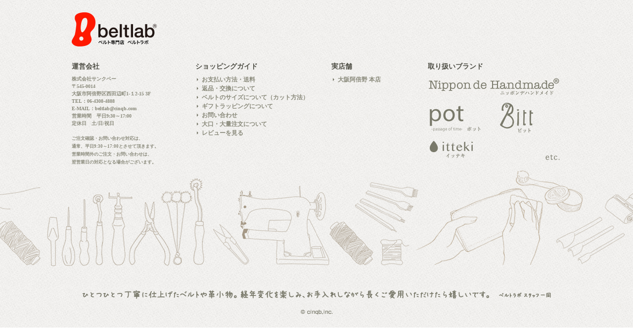

--- FILE ---
content_type: text/html
request_url: https://www.rakuten.ne.jp/gold/beltlab/foot_iframe.html
body_size: 1900
content:
<!doctype html>
<html>
<head>
<meta http-equiv="Content-Type" content="text/html; charset=shift_jis">
<title>ベルト専門店ベルトラボ</title>

<style type="text/css">
a{text-decoration: none; outline: none;}
a:hover{opacity: 0.6}
img{border: none;}
body, div, p, table, tr, td, ul, li, a, span{margin: 0; padding: 0;}

iframe{border: none!important;}

footer{width: 100%; height: 663px; background: url(images/foot_bg01.jpg) 0 0 repeat;}
.foot01{width: 100%; height: 545px; background: url(images/foot_bg02.png) center bottom no-repeat;}
.foot01_in{width: 990px; margin: 0 auto; padding-top: 25px;}
.foot_table{margin-top: 30px; color: #8a8a7b; font-size: 10px; font-weight: bold;line-height: 150%; font-family: "ヒラギノ角ゴ Pro W3", "Hiragino Kaku Gothic Pro", "メイリオ", Meiryo, Osaka, "ＭＳ Ｐゴシック", "MS PGothic", "sans-serif";}
.foot_table td{vertical-align: top;}
.foot_table td p{font-size: 14px; font-weight: bold; color: #4e4e45; line-height: 100%; margin-bottom: 10px;}
.foot_table td span{font-size: 9px;}
.foot_table ul{list-style: square url(images/foot_li.png) inside; padding-left: 3px; font-size: 12px; line-height: 150%;}
.foot_table a{color: #8a8a7b;}
.foot_brand td{padding: 6px 0 6px 2px;; vertical-align: middle;}
.foot02{width: 948px; margin: 0 auto; padding-top: 42px; clear: both;}
</style>
<script type="text/template" name="rat" id="ratAccountId" value="1"></script> <script type="text/template" name="rat" id="ratServiceId" value="5"></script> <script type="text/template" name="rat" id="ratSiteSection" value="gold"></script> <script type="text/template" name="rat" id="ratAdobeSiteSection" value="shop"></script> <script type="text/template" name="rat" id="ratPageType" value="gold"></script> <script type="text/javascript" src="https://r.r10s.jp/com/rat/js/rat-cdn.js" async defer></script></head>

<body>

<footer>
	<div class="foot01">
		<div class="foot01_in">
			<p><a href="https://www.rakuten.ne.jp/gold/beltlab/" target="_top"><img src="images/foot_logo02.png"></a></p>
			<table width="990" cellpadding="0" cellspacing="0" class="foot_table">
			  <tr>
			    <td width="250"><p>運営会社</p>
				株式会社サンクベー<br>
				〒545-0014<br>
				大阪市阿倍野区西田辺町1-１2-15 3F<br>
				TEL：06-4308-4888<br>
				E-MAIL：<a href="mailto:beltlab@cinqb.com">beltlab@cinqb.com</a><br>
				営業時間　平日9:30～17:00<br>
				定休日　土/日/祝日<br><br>
				<span>ご注文確認・お問い合わせ対応は、<br>
				通常、平日9:30～17:00とさせて頂きます。<br>
				営業時間外のご注文・お問い合わせは、<br>
				翌営業日の対応となる場合がございます。</span></td>
				<td width="275"><p>ショッピングガイド</p>
					<ul>
					<li><a href="https://www.rakuten.co.jp/beltlab/info2.html" target="_top">お支払い方法・送料</a></li>
					<li><a href="https://www.rakuten.co.jp/beltlab/info2.html" target="_top">返品・交換について</a></li>
					<li><a href="https://www.rakuten.ne.jp/gold/beltlab/size.html" target="_top">ベルトのサイズについて（カット方法）</a></li>
					<li><a href="https://www.rakuten.ne.jp/gold/beltlab/wrapping.html" target="_top">ギフトラッピングについて</a></li>
					<li><a href="https://ask.step.rakuten.co.jp/rms/mall/pa/ask/vc?__event=PA02_000_001&amp;myshop=0&amp;shop_name=%A5%D9%A5%EB%A5%C8%A5%E9%A5%DC&amp;ask_text=%C5%B9%C4%B9%A4%CB%BC%C1%CC%E4%A4%B9%A4%EB&amp;shop_bid=226200&amp;shopurl=beltlab" target="_top">お問い合わせ</a></li>
                    <li><a href="large.html" target="_top">大口・大量注文について</a></li>
					<li><a href="https://review.rakuten.co.jp/shop/4/226200_226200/" target="_top">レビューを見る</a></li>
					</ul>
				</td>
				<td width="195"><p>実店舗</p>
					<ul>
					<li><a href="https://www.rakuten.ne.jp/gold/beltlab/shop.html" target="_top">大阪阿倍野 本店</a></li>
					</ul>
				</td>
				<td width="270"><p>取り扱いブランド</p>
				<table width="267" border="0" cellpadding="0" cellspacing="0" class="foot_brand">
				  <tr>
				    <td colspan="2"><a href="https://www.rakuten.ne.jp/gold/beltlab/nippondehandmade.html" target="_top"><img src="images/foot_ndh_r.png" width="264" height="34"></a></td>
				  </tr>
				  <tr>
				    <td width="145"><a href="https://www.rakuten.ne.jp/gold/beltlab/pot.html" target="_top"><img src="images/foot_pot.png" width="105" height="52" alt="pot ポット 日本製の革財布・革小物" style="vertical-align: middle!important;"></a></td>
				    <td width="122"><a href="https://item.rakuten.co.jp/beltlab/blbitt0001/" target="_top"><img src="images/foot_bitt.png" width="67" height="61" alt="Bitt ビット ひっかけるベルト"></a></td>
				  </tr>
				  <tr>
				    <td><a href="https://www.rakuten.ne.jp/gold/beltlab/itteki.html" target="_top"><img src="images/foot_itteki.png" width="91" height="35" alt="itteki イッテキ 12の革色ひとしずく"></a></td>
				    <td align="right" style="vertical-align: bottom!important;"><img src="images/foot_etc.png" width="29" height="12" style="vertical-align: bottom!important;"></td>
				  </tr>
				</table></td>
			  </tr>
			</table>
		</div>
	</div>
	<div class="foot02"><img src="images/foot_text.png" width="948" height="50"></div>
</footer>

<script type="text/javascript" src="https://r.r10s.jp/com/js/d/pa/pa3.min.js" async defer></script></body>
</html>
